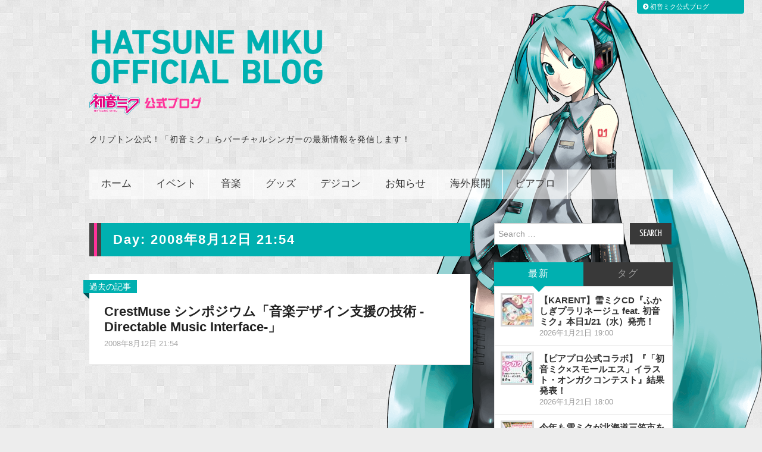

--- FILE ---
content_type: text/html; charset=UTF-8
request_url: https://blog.piapro.net/2008/08/12
body_size: 18316
content:
<!DOCTYPE html>
<html lang="ja"><head>
	<title>12 &#8211; 8月 &#8211; 2008 &#8211; 初音ミク公式ブログ</title>

	<meta charset="UTF-8">
	<meta name="viewport" content="width=device-width">
	<meta name="description" content="『初音ミク』たちバーチャル・シンガーの公式情報サイト。ライブ、イベント、グッズ等に関する最新情報を、クリプトン・フューチャー・メディアがお届けします！『鏡音リン』『鏡音レン』『巡音ルカ』『MEIKO』『KAITO』を含むピアプロキャラクターズの話題が満載です！" />
	<meta name="keywords" content="初音ミク,ピアプロ,KAITO,MEIKO,鏡音リン,鏡音レン,巡音ルカ" />

	<link rel="profile" href="https://gmpg.org/xfn/11">
	<link rel="pingback" href="https://blog.piapro.net/xmlrpc.php">
	<link rel="shortcut icon" href="https://blog.piapro.net/wp-content/themes/hiero/favicon.ico" />
	<link rel="apple-touch-icon" href="https://blog.piapro.net/wp-content/themes/hiero/apple-touch-icon.png" />
	<link rel="apple-touch-icon" sizes="57x57" href="https://blog.piapro.net/wp-content/themes/hiero/apple-touch-icon-57x57.png" />
	<link rel="apple-touch-icon" sizes="72x72" href="https://blog.piapro.net/wp-content/themes/hiero/apple-touch-icon-72x72.png" />
	<link rel="apple-touch-icon" sizes="76x76" href="https://blog.piapro.net/wp-content/themes/hiero/apple-touch-icon-76x76.png" />
	<link rel="apple-touch-icon" sizes="114x114" href="https://blog.piapro.net/wp-content/themes/hiero/apple-touch-icon-114x114.png" />
	<link rel="apple-touch-icon" sizes="120x120" href="https://blog.piapro.net/wp-content/themes/hiero/apple-touch-icon-120x120.png" />
	<link rel="apple-touch-icon" sizes="144x144" href="https://blog.piapro.net/wp-content/themes/hiero/apple-touch-icon-144x144.png" />
	<link rel="apple-touch-icon" sizes="152x152" href="https://blog.piapro.net/wp-content/themes/hiero/apple-touch-icon-152x152.png" />
	<link rel="apple-touch-icon" sizes="180x180" href="https://blog.piapro.net/wp-content/themes/hiero/apple-touch-icon-180x180.png" />
	
	<script src="https://ajax.googleapis.com/ajax/libs/jquery/1.9.1/jquery.min.js"></script>
	<!-- DrawerMenu Sidr -->
	<link rel="stylesheet" href="https://blog.piapro.net/wp-content/themes/hiero/css/jquery.sidr.dark.css"  media="all and (max-width: 768px)">
	<script src="https://blog.piapro.net/wp-content/themes/hiero/js/jquery.sidr.min.js"></script>
	
	<!-- fontAwesome -->
	<link href="//netdna.bootstrapcdn.com/font-awesome/4.1.0/css/font-awesome.min.css" rel="stylesheet">
	
	<!-- Back to top -->
	<script>
		$(document).ready(function() {
	var pagetop = $('.pagetop');
	$(window).scroll(function () {
		if ($(this).scrollTop() > 700) {
			pagetop.fadeIn();
		} else {
			pagetop.fadeOut();
		}
	});
	pagetop.click(function () {
		$('body, html').animate({ scrollTop: 0 }, 500);
		return false;
	});
});
	</script>

	<meta name='robots' content='max-image-preview:large' />
<link rel='dns-prefetch' href='//static.addtoany.com' />
<link rel='dns-prefetch' href='//fonts.googleapis.com' />
<link rel="alternate" type="application/rss+xml" title="初音ミク公式ブログ &raquo; フィード" href="https://blog.piapro.net/feed" />
<link rel="alternate" type="application/rss+xml" title="初音ミク公式ブログ &raquo; コメントフィード" href="https://blog.piapro.net/comments/feed" />
<style id='wp-img-auto-sizes-contain-inline-css' type='text/css'>
img:is([sizes=auto i],[sizes^="auto," i]){contain-intrinsic-size:3000px 1500px}
/*# sourceURL=wp-img-auto-sizes-contain-inline-css */
</style>
<style id='wp-emoji-styles-inline-css' type='text/css'>

	img.wp-smiley, img.emoji {
		display: inline !important;
		border: none !important;
		box-shadow: none !important;
		height: 1em !important;
		width: 1em !important;
		margin: 0 0.07em !important;
		vertical-align: -0.1em !important;
		background: none !important;
		padding: 0 !important;
	}
/*# sourceURL=wp-emoji-styles-inline-css */
</style>
<style id='wp-block-library-inline-css' type='text/css'>
:root{--wp-block-synced-color:#7a00df;--wp-block-synced-color--rgb:122,0,223;--wp-bound-block-color:var(--wp-block-synced-color);--wp-editor-canvas-background:#ddd;--wp-admin-theme-color:#007cba;--wp-admin-theme-color--rgb:0,124,186;--wp-admin-theme-color-darker-10:#006ba1;--wp-admin-theme-color-darker-10--rgb:0,107,160.5;--wp-admin-theme-color-darker-20:#005a87;--wp-admin-theme-color-darker-20--rgb:0,90,135;--wp-admin-border-width-focus:2px}@media (min-resolution:192dpi){:root{--wp-admin-border-width-focus:1.5px}}.wp-element-button{cursor:pointer}:root .has-very-light-gray-background-color{background-color:#eee}:root .has-very-dark-gray-background-color{background-color:#313131}:root .has-very-light-gray-color{color:#eee}:root .has-very-dark-gray-color{color:#313131}:root .has-vivid-green-cyan-to-vivid-cyan-blue-gradient-background{background:linear-gradient(135deg,#00d084,#0693e3)}:root .has-purple-crush-gradient-background{background:linear-gradient(135deg,#34e2e4,#4721fb 50%,#ab1dfe)}:root .has-hazy-dawn-gradient-background{background:linear-gradient(135deg,#faaca8,#dad0ec)}:root .has-subdued-olive-gradient-background{background:linear-gradient(135deg,#fafae1,#67a671)}:root .has-atomic-cream-gradient-background{background:linear-gradient(135deg,#fdd79a,#004a59)}:root .has-nightshade-gradient-background{background:linear-gradient(135deg,#330968,#31cdcf)}:root .has-midnight-gradient-background{background:linear-gradient(135deg,#020381,#2874fc)}:root{--wp--preset--font-size--normal:16px;--wp--preset--font-size--huge:42px}.has-regular-font-size{font-size:1em}.has-larger-font-size{font-size:2.625em}.has-normal-font-size{font-size:var(--wp--preset--font-size--normal)}.has-huge-font-size{font-size:var(--wp--preset--font-size--huge)}.has-text-align-center{text-align:center}.has-text-align-left{text-align:left}.has-text-align-right{text-align:right}.has-fit-text{white-space:nowrap!important}#end-resizable-editor-section{display:none}.aligncenter{clear:both}.items-justified-left{justify-content:flex-start}.items-justified-center{justify-content:center}.items-justified-right{justify-content:flex-end}.items-justified-space-between{justify-content:space-between}.screen-reader-text{border:0;clip-path:inset(50%);height:1px;margin:-1px;overflow:hidden;padding:0;position:absolute;width:1px;word-wrap:normal!important}.screen-reader-text:focus{background-color:#ddd;clip-path:none;color:#444;display:block;font-size:1em;height:auto;left:5px;line-height:normal;padding:15px 23px 14px;text-decoration:none;top:5px;width:auto;z-index:100000}html :where(.has-border-color){border-style:solid}html :where([style*=border-top-color]){border-top-style:solid}html :where([style*=border-right-color]){border-right-style:solid}html :where([style*=border-bottom-color]){border-bottom-style:solid}html :where([style*=border-left-color]){border-left-style:solid}html :where([style*=border-width]){border-style:solid}html :where([style*=border-top-width]){border-top-style:solid}html :where([style*=border-right-width]){border-right-style:solid}html :where([style*=border-bottom-width]){border-bottom-style:solid}html :where([style*=border-left-width]){border-left-style:solid}html :where(img[class*=wp-image-]){height:auto;max-width:100%}:where(figure){margin:0 0 1em}html :where(.is-position-sticky){--wp-admin--admin-bar--position-offset:var(--wp-admin--admin-bar--height,0px)}@media screen and (max-width:600px){html :where(.is-position-sticky){--wp-admin--admin-bar--position-offset:0px}}

/*# sourceURL=wp-block-library-inline-css */
</style><style id='global-styles-inline-css' type='text/css'>
:root{--wp--preset--aspect-ratio--square: 1;--wp--preset--aspect-ratio--4-3: 4/3;--wp--preset--aspect-ratio--3-4: 3/4;--wp--preset--aspect-ratio--3-2: 3/2;--wp--preset--aspect-ratio--2-3: 2/3;--wp--preset--aspect-ratio--16-9: 16/9;--wp--preset--aspect-ratio--9-16: 9/16;--wp--preset--color--black: #000000;--wp--preset--color--cyan-bluish-gray: #abb8c3;--wp--preset--color--white: #ffffff;--wp--preset--color--pale-pink: #f78da7;--wp--preset--color--vivid-red: #cf2e2e;--wp--preset--color--luminous-vivid-orange: #ff6900;--wp--preset--color--luminous-vivid-amber: #fcb900;--wp--preset--color--light-green-cyan: #7bdcb5;--wp--preset--color--vivid-green-cyan: #00d084;--wp--preset--color--pale-cyan-blue: #8ed1fc;--wp--preset--color--vivid-cyan-blue: #0693e3;--wp--preset--color--vivid-purple: #9b51e0;--wp--preset--gradient--vivid-cyan-blue-to-vivid-purple: linear-gradient(135deg,rgb(6,147,227) 0%,rgb(155,81,224) 100%);--wp--preset--gradient--light-green-cyan-to-vivid-green-cyan: linear-gradient(135deg,rgb(122,220,180) 0%,rgb(0,208,130) 100%);--wp--preset--gradient--luminous-vivid-amber-to-luminous-vivid-orange: linear-gradient(135deg,rgb(252,185,0) 0%,rgb(255,105,0) 100%);--wp--preset--gradient--luminous-vivid-orange-to-vivid-red: linear-gradient(135deg,rgb(255,105,0) 0%,rgb(207,46,46) 100%);--wp--preset--gradient--very-light-gray-to-cyan-bluish-gray: linear-gradient(135deg,rgb(238,238,238) 0%,rgb(169,184,195) 100%);--wp--preset--gradient--cool-to-warm-spectrum: linear-gradient(135deg,rgb(74,234,220) 0%,rgb(151,120,209) 20%,rgb(207,42,186) 40%,rgb(238,44,130) 60%,rgb(251,105,98) 80%,rgb(254,248,76) 100%);--wp--preset--gradient--blush-light-purple: linear-gradient(135deg,rgb(255,206,236) 0%,rgb(152,150,240) 100%);--wp--preset--gradient--blush-bordeaux: linear-gradient(135deg,rgb(254,205,165) 0%,rgb(254,45,45) 50%,rgb(107,0,62) 100%);--wp--preset--gradient--luminous-dusk: linear-gradient(135deg,rgb(255,203,112) 0%,rgb(199,81,192) 50%,rgb(65,88,208) 100%);--wp--preset--gradient--pale-ocean: linear-gradient(135deg,rgb(255,245,203) 0%,rgb(182,227,212) 50%,rgb(51,167,181) 100%);--wp--preset--gradient--electric-grass: linear-gradient(135deg,rgb(202,248,128) 0%,rgb(113,206,126) 100%);--wp--preset--gradient--midnight: linear-gradient(135deg,rgb(2,3,129) 0%,rgb(40,116,252) 100%);--wp--preset--font-size--small: 13px;--wp--preset--font-size--medium: 20px;--wp--preset--font-size--large: 36px;--wp--preset--font-size--x-large: 42px;--wp--preset--spacing--20: 0.44rem;--wp--preset--spacing--30: 0.67rem;--wp--preset--spacing--40: 1rem;--wp--preset--spacing--50: 1.5rem;--wp--preset--spacing--60: 2.25rem;--wp--preset--spacing--70: 3.38rem;--wp--preset--spacing--80: 5.06rem;--wp--preset--shadow--natural: 6px 6px 9px rgba(0, 0, 0, 0.2);--wp--preset--shadow--deep: 12px 12px 50px rgba(0, 0, 0, 0.4);--wp--preset--shadow--sharp: 6px 6px 0px rgba(0, 0, 0, 0.2);--wp--preset--shadow--outlined: 6px 6px 0px -3px rgb(255, 255, 255), 6px 6px rgb(0, 0, 0);--wp--preset--shadow--crisp: 6px 6px 0px rgb(0, 0, 0);}:where(.is-layout-flex){gap: 0.5em;}:where(.is-layout-grid){gap: 0.5em;}body .is-layout-flex{display: flex;}.is-layout-flex{flex-wrap: wrap;align-items: center;}.is-layout-flex > :is(*, div){margin: 0;}body .is-layout-grid{display: grid;}.is-layout-grid > :is(*, div){margin: 0;}:where(.wp-block-columns.is-layout-flex){gap: 2em;}:where(.wp-block-columns.is-layout-grid){gap: 2em;}:where(.wp-block-post-template.is-layout-flex){gap: 1.25em;}:where(.wp-block-post-template.is-layout-grid){gap: 1.25em;}.has-black-color{color: var(--wp--preset--color--black) !important;}.has-cyan-bluish-gray-color{color: var(--wp--preset--color--cyan-bluish-gray) !important;}.has-white-color{color: var(--wp--preset--color--white) !important;}.has-pale-pink-color{color: var(--wp--preset--color--pale-pink) !important;}.has-vivid-red-color{color: var(--wp--preset--color--vivid-red) !important;}.has-luminous-vivid-orange-color{color: var(--wp--preset--color--luminous-vivid-orange) !important;}.has-luminous-vivid-amber-color{color: var(--wp--preset--color--luminous-vivid-amber) !important;}.has-light-green-cyan-color{color: var(--wp--preset--color--light-green-cyan) !important;}.has-vivid-green-cyan-color{color: var(--wp--preset--color--vivid-green-cyan) !important;}.has-pale-cyan-blue-color{color: var(--wp--preset--color--pale-cyan-blue) !important;}.has-vivid-cyan-blue-color{color: var(--wp--preset--color--vivid-cyan-blue) !important;}.has-vivid-purple-color{color: var(--wp--preset--color--vivid-purple) !important;}.has-black-background-color{background-color: var(--wp--preset--color--black) !important;}.has-cyan-bluish-gray-background-color{background-color: var(--wp--preset--color--cyan-bluish-gray) !important;}.has-white-background-color{background-color: var(--wp--preset--color--white) !important;}.has-pale-pink-background-color{background-color: var(--wp--preset--color--pale-pink) !important;}.has-vivid-red-background-color{background-color: var(--wp--preset--color--vivid-red) !important;}.has-luminous-vivid-orange-background-color{background-color: var(--wp--preset--color--luminous-vivid-orange) !important;}.has-luminous-vivid-amber-background-color{background-color: var(--wp--preset--color--luminous-vivid-amber) !important;}.has-light-green-cyan-background-color{background-color: var(--wp--preset--color--light-green-cyan) !important;}.has-vivid-green-cyan-background-color{background-color: var(--wp--preset--color--vivid-green-cyan) !important;}.has-pale-cyan-blue-background-color{background-color: var(--wp--preset--color--pale-cyan-blue) !important;}.has-vivid-cyan-blue-background-color{background-color: var(--wp--preset--color--vivid-cyan-blue) !important;}.has-vivid-purple-background-color{background-color: var(--wp--preset--color--vivid-purple) !important;}.has-black-border-color{border-color: var(--wp--preset--color--black) !important;}.has-cyan-bluish-gray-border-color{border-color: var(--wp--preset--color--cyan-bluish-gray) !important;}.has-white-border-color{border-color: var(--wp--preset--color--white) !important;}.has-pale-pink-border-color{border-color: var(--wp--preset--color--pale-pink) !important;}.has-vivid-red-border-color{border-color: var(--wp--preset--color--vivid-red) !important;}.has-luminous-vivid-orange-border-color{border-color: var(--wp--preset--color--luminous-vivid-orange) !important;}.has-luminous-vivid-amber-border-color{border-color: var(--wp--preset--color--luminous-vivid-amber) !important;}.has-light-green-cyan-border-color{border-color: var(--wp--preset--color--light-green-cyan) !important;}.has-vivid-green-cyan-border-color{border-color: var(--wp--preset--color--vivid-green-cyan) !important;}.has-pale-cyan-blue-border-color{border-color: var(--wp--preset--color--pale-cyan-blue) !important;}.has-vivid-cyan-blue-border-color{border-color: var(--wp--preset--color--vivid-cyan-blue) !important;}.has-vivid-purple-border-color{border-color: var(--wp--preset--color--vivid-purple) !important;}.has-vivid-cyan-blue-to-vivid-purple-gradient-background{background: var(--wp--preset--gradient--vivid-cyan-blue-to-vivid-purple) !important;}.has-light-green-cyan-to-vivid-green-cyan-gradient-background{background: var(--wp--preset--gradient--light-green-cyan-to-vivid-green-cyan) !important;}.has-luminous-vivid-amber-to-luminous-vivid-orange-gradient-background{background: var(--wp--preset--gradient--luminous-vivid-amber-to-luminous-vivid-orange) !important;}.has-luminous-vivid-orange-to-vivid-red-gradient-background{background: var(--wp--preset--gradient--luminous-vivid-orange-to-vivid-red) !important;}.has-very-light-gray-to-cyan-bluish-gray-gradient-background{background: var(--wp--preset--gradient--very-light-gray-to-cyan-bluish-gray) !important;}.has-cool-to-warm-spectrum-gradient-background{background: var(--wp--preset--gradient--cool-to-warm-spectrum) !important;}.has-blush-light-purple-gradient-background{background: var(--wp--preset--gradient--blush-light-purple) !important;}.has-blush-bordeaux-gradient-background{background: var(--wp--preset--gradient--blush-bordeaux) !important;}.has-luminous-dusk-gradient-background{background: var(--wp--preset--gradient--luminous-dusk) !important;}.has-pale-ocean-gradient-background{background: var(--wp--preset--gradient--pale-ocean) !important;}.has-electric-grass-gradient-background{background: var(--wp--preset--gradient--electric-grass) !important;}.has-midnight-gradient-background{background: var(--wp--preset--gradient--midnight) !important;}.has-small-font-size{font-size: var(--wp--preset--font-size--small) !important;}.has-medium-font-size{font-size: var(--wp--preset--font-size--medium) !important;}.has-large-font-size{font-size: var(--wp--preset--font-size--large) !important;}.has-x-large-font-size{font-size: var(--wp--preset--font-size--x-large) !important;}
/*# sourceURL=global-styles-inline-css */
</style>

<style id='classic-theme-styles-inline-css' type='text/css'>
/*! This file is auto-generated */
.wp-block-button__link{color:#fff;background-color:#32373c;border-radius:9999px;box-shadow:none;text-decoration:none;padding:calc(.667em + 2px) calc(1.333em + 2px);font-size:1.125em}.wp-block-file__button{background:#32373c;color:#fff;text-decoration:none}
/*# sourceURL=/wp-includes/css/classic-themes.min.css */
</style>
<link rel='stylesheet' id='athemes-fonts-css' href='https://fonts.googleapis.com/css?family=Yanone+Kaffeesatz%3A200%2C300%2C400%2C700&#038;ver=6.9' type='text/css' media='all' />
<link rel='stylesheet' id='athemes-glyphs-css' href='https://blog.piapro.net/wp-content/themes/hiero/css/athemes-glyphs.css?ver=6.9' type='text/css' media='all' />
<link rel='stylesheet' id='bootstrap-css' href='https://blog.piapro.net/wp-content/themes/hiero/css/bootstrap.min.css?ver=6.9' type='text/css' media='all' />
<link rel='stylesheet' id='athemes-style-css' href='https://blog.piapro.net/wp-content/themes/hiero/style.css?ver=6.9' type='text/css' media='all' />
<link rel='stylesheet' id='taxopress-frontend-css-css' href='https://blog.piapro.net/wp-content/plugins/simple-tags/assets/frontend/css/frontend.css?ver=3.42.0' type='text/css' media='all' />
<link rel='stylesheet' id='addtoany-css' href='https://blog.piapro.net/wp-content/plugins/add-to-any/addtoany.min.css?ver=1.16' type='text/css' media='all' />
<script type="text/javascript" id="addtoany-core-js-before">
/* <![CDATA[ */
window.a2a_config=window.a2a_config||{};a2a_config.callbacks=[];a2a_config.overlays=[];a2a_config.templates={};a2a_localize = {
	Share: "共有",
	Save: "ブックマーク",
	Subscribe: "購読",
	Email: "メール",
	Bookmark: "ブックマーク",
	ShowAll: "すべて表示する",
	ShowLess: "小さく表示する",
	FindServices: "サービスを探す",
	FindAnyServiceToAddTo: "追加するサービスを今すぐ探す",
	PoweredBy: "Powered by",
	ShareViaEmail: "メールでシェアする",
	SubscribeViaEmail: "メールで購読する",
	BookmarkInYourBrowser: "ブラウザにブックマーク",
	BookmarkInstructions: "このページをブックマークするには、 Ctrl+D または \u2318+D を押下。",
	AddToYourFavorites: "お気に入りに追加",
	SendFromWebOrProgram: "任意のメールアドレスまたはメールプログラムから送信",
	EmailProgram: "メールプログラム",
	More: "詳細&#8230;",
	ThanksForSharing: "共有ありがとうございます !",
	ThanksForFollowing: "フォローありがとうございます !"
};


//# sourceURL=addtoany-core-js-before
/* ]]> */
</script>
<script type="text/javascript" defer src="https://static.addtoany.com/menu/page.js" id="addtoany-core-js"></script>
<script type="text/javascript" src="https://blog.piapro.net/wp-includes/js/jquery/jquery.min.js?ver=3.7.1" id="jquery-core-js"></script>
<script type="text/javascript" src="https://blog.piapro.net/wp-includes/js/jquery/jquery-migrate.min.js?ver=3.4.1" id="jquery-migrate-js"></script>
<script type="text/javascript" defer src="https://blog.piapro.net/wp-content/plugins/add-to-any/addtoany.min.js?ver=1.1" id="addtoany-jquery-js"></script>
<script type="text/javascript" src="https://blog.piapro.net/wp-content/themes/hiero/js/bootstrap.min.js?ver=6.9" id="bootstrap-js"></script>
<script type="text/javascript" src="https://blog.piapro.net/wp-content/themes/hiero/js/superfish.js?ver=6.9" id="superfish-js"></script>
<script type="text/javascript" src="https://blog.piapro.net/wp-content/themes/hiero/js/supersubs.js?ver=6.9" id="supersubs-js"></script>
<script type="text/javascript" src="https://blog.piapro.net/wp-content/themes/hiero/js/settings.js?ver=6.9" id="athemes-settings-js"></script>
<script type="text/javascript" src="https://blog.piapro.net/wp-content/plugins/simple-tags/assets/frontend/js/frontend.js?ver=3.42.0" id="taxopress-frontend-js-js"></script>
<link rel="https://api.w.org/" href="https://blog.piapro.net/wp-json/" /><link rel="EditURI" type="application/rsd+xml" title="RSD" href="https://blog.piapro.net/xmlrpc.php?rsd" />
<meta name="generator" content="WordPress 6.9" />
	<!-- Google Tag Manager -->
	<script>(function(w,d,s,l,i){w[l]=w[l]||[];w[l].push({'gtm.start': new Date().getTime(),event:'gtm.js'});var f=d.getElementsByTagName(s)[0], j=d.createElement(s),dl=l!='dataLayer'?'&l='+l:'';j.async=true;j.src='https://www.googletagmanager.com/gtm.js?id='+i+dl;f.parentNode.insertBefore(j,f);})(window,document,'script','dataLayer','GTM-N4KQGGQ');</script>
	<!-- End Google Tag Manager -->
</head>

<body class="archive date wp-theme-hiero group-blog">
	<!-- Google Tag Manager (noscript) -->
	<noscript><iframe src="https://www.googletagmanager.com/ns.html?id=GTM-N4KQGGQ" height="0" width="0" style="display:none;visibility:hidden"></iframe></noscript>
	<!-- End Google Tag Manager (noscript) -->
	<div id="whole">
	<header id="masthead" class="site-header" role="banner">
		<div class="clearfix container">
			<div class="site-branding">
								<div class="site-title">
					
					<a href="https://blog.piapro.net/" title="初音ミク公式ブログ" rel="home"><img src="/wp-content/uploads/2017/12/blog_title.png" class="site-title-img" alt="初音ミク公式ブログ">
						
						
						
						</a>
					
				</div>
				<div class="site-description">クリプトン公式！「初音ミク」らバーチャルシンガーの最新情報を発信します！</div>
			<!-- .site-branding --></div>

						
			<nav id="main-navigation" class="main-navigation" role="navigation">
				
				<div id="sidr">
				<div class="clearfix sf-menu"><ul id="menu-%e3%82%bd%e3%83%95%e3%83%88%e3%82%a6%e3%82%a7%e3%82%a2%e8%a3%bd%e5%93%81" class="menu"><li id="menu-item-2852" class="menu-item menu-item-type-custom menu-item-object-custom menu-item-2852"><a href="/">ホーム</a></li>
<li id="menu-item-2961" class="menu-item menu-item-type-taxonomy menu-item-object-category menu-item-has-children menu-item-2961"><a href="https://blog.piapro.net/category/event">イベント</a>
<ul class="sub-menu">
	<li id="menu-item-26703" class="menu-item menu-item-type-custom menu-item-object-custom menu-item-26703"><a href="/tag/miku16th">ミク16周年</a></li>
	<li id="menu-item-2963" class="menu-item menu-item-type-custom menu-item-object-custom menu-item-2963"><a href="/tag/event-magical-mirai">マジカルミライ</a></li>
	<li id="menu-item-2964" class="menu-item menu-item-type-custom menu-item-object-custom menu-item-2964"><a href="/tag/snow-miku">SNOW MIKU</a></li>
	<li id="menu-item-5220" class="menu-item menu-item-type-custom menu-item-object-custom menu-item-5220"><a href="/tag/event-other">イベント（その他）</a></li>
</ul>
</li>
<li id="menu-item-2932" class="menu-item menu-item-type-taxonomy menu-item-object-category menu-item-has-children menu-item-2932"><a href="https://blog.piapro.net/category/music">音楽</a>
<ul class="sub-menu">
	<li id="menu-item-2933" class="menu-item menu-item-type-custom menu-item-object-custom menu-item-2933"><a href="/tag/music-karent">KARENT/音楽配信</a></li>
	<li id="menu-item-71707" class="menu-item menu-item-type-custom menu-item-object-custom menu-item-71707"><a href="/tag/live">ライブ</a></li>
	<li id="menu-item-5221" class="menu-item menu-item-type-custom menu-item-object-custom menu-item-5221"><a href="/tag/cd-dvd">CD・DVD等</a></li>
	<li id="menu-item-2974" class="menu-item menu-item-type-custom menu-item-object-custom menu-item-2974"><a href="/tag/information-39ch">39ch</a></li>
	<li id="menu-item-5222" class="menu-item menu-item-type-custom menu-item-object-custom menu-item-5222"><a href="/tag/music-production">音楽制作</a></li>
	<li id="menu-item-5223" class="menu-item menu-item-type-custom menu-item-object-custom menu-item-5223"><a href="/tag/music-other">音楽（その他）</a></li>
</ul>
</li>
<li id="menu-item-2966" class="menu-item menu-item-type-taxonomy menu-item-object-category menu-item-has-children menu-item-2966"><a href="https://blog.piapro.net/category/goods">グッズ</a>
<ul class="sub-menu">
	<li id="menu-item-2967" class="menu-item menu-item-type-custom menu-item-object-custom menu-item-2967"><a href="/tag/goods-book">書籍</a></li>
	<li id="menu-item-2968" class="menu-item menu-item-type-custom menu-item-object-custom menu-item-2968"><a href="/tag/goods-figure">フィギュア</a></li>
	<li id="menu-item-5224" class="menu-item menu-item-type-custom menu-item-object-custom menu-item-5224"><a href="/tag/goods-prize">プライズ</a></li>
	<li id="menu-item-5225" class="menu-item menu-item-type-custom menu-item-object-custom menu-item-5225"><a href="/tag/goods-apparel">アパレル</a></li>
	<li id="menu-item-5226" class="menu-item menu-item-type-custom menu-item-object-custom menu-item-5226"><a href="/tag/goods-other">グッズ（その他）</a></li>
</ul>
</li>
<li id="menu-item-71703" class="menu-item menu-item-type-taxonomy menu-item-object-category menu-item-has-children menu-item-71703"><a href="https://blog.piapro.net/category/digital-contents">デジコン</a>
<ul class="sub-menu">
	<li id="menu-item-71704" class="menu-item menu-item-type-custom menu-item-object-custom menu-item-71704"><a href="/tag/games">ゲーム</a></li>
	<li id="menu-item-71705" class="menu-item menu-item-type-custom menu-item-object-custom menu-item-71705"><a href="/tag/project-sekai">プロジェクトセカイ</a></li>
	<li id="menu-item-71706" class="menu-item menu-item-type-custom menu-item-object-custom menu-item-71706"><a href="/tag/apps">スマホアプリ</a></li>
	<li id="menu-item-2973" class="menu-item menu-item-type-custom menu-item-object-custom menu-item-2973"><a href="/tag/information-mobile-digital">デジコン（その他）</a></li>
</ul>
</li>
<li id="menu-item-2972" class="menu-item menu-item-type-taxonomy menu-item-object-category menu-item-has-children menu-item-2972"><a href="https://blog.piapro.net/category/information">お知らせ</a>
<ul class="sub-menu">
	<li id="menu-item-9546" class="menu-item menu-item-type-custom menu-item-object-custom menu-item-9546"><a href="/tag/snow-miku-skytown">雪ミク スカイタウン</a></li>
	<li id="menu-item-5227" class="menu-item menu-item-type-custom menu-item-object-custom menu-item-5227"><a href="/tag/information-questionnaire">プレゼント・アンケート企画</a></li>
	<li id="menu-item-5228" class="menu-item menu-item-type-custom menu-item-object-custom menu-item-5228"><a href="/tag/information-cfm">自社サービス関連</a></li>
	<li id="menu-item-69937" class="menu-item menu-item-type-custom menu-item-object-custom menu-item-69937"><a href="/tag/mk15th-project">MK15th project</a></li>
	<li id="menu-item-69936" class="menu-item menu-item-type-custom menu-item-object-custom menu-item-69936"><a href="/tag/gsr">グッドスマイル レーシング</a></li>
</ul>
</li>
<li id="menu-item-5231" class="menu-item menu-item-type-custom menu-item-object-custom menu-item-has-children menu-item-5231"><a href="/tag/overseas">海外展開</a>
<ul class="sub-menu">
	<li id="menu-item-69930" class="menu-item menu-item-type-custom menu-item-object-custom menu-item-69930"><a href="/tag/mikuexpo">MIKU EXPO</a></li>
	<li id="menu-item-69931" class="menu-item menu-item-type-custom menu-item-object-custom menu-item-69931"><a href="/tag/miku-with-you">MIKU WITH YOU</a></li>
</ul>
</li>
<li id="menu-item-2971" class="menu-item menu-item-type-taxonomy menu-item-object-category menu-item-2971"><a href="https://blog.piapro.net/category/piapro-collaboration">ピアプロ</a></li>
</ul></div> 				</div>
<a id="simple-menu" href="#sidr"><span class="fa-stack fa-lg">
  <i class="fa fa-square fa-stack-2x"></i>
  <i class="fa fa-bars fa-stack-1x fa-inverse"></i></span> MENU</a>
 
<script>
$(document).ready(function() {
  $('#simple-menu').sidr({side:'right'} );
});

$(function() {
    var w = $(window).width();
    var x = 768;
    if (w <= x) {
      $(function(){
			$("#whole").click(function() {
			$.sidr('close', 'sidr');
		});
	}); 
    }else{
		}
});
</script>
	
	<!-- #main-navigation --></nav>
		</div>
	<!-- #masthead --></header>

	<div id="main" class="site-main">
		<div class="clearfix container">

	<section id="primary" class="content-area">
		<div id="content" class="site-content" role="main">

		
			<header class="page-header">
				<h1 class="page-title">
					Day: <span>2008年8月12日 21:54</span>				</h1>
							<!-- .page-header --></header>

						
				
<article id="post-131" class="clearfix post-131 post type-post status-publish format-standard hentry category-none">
	<div class="post-head">
		<!-- add_category -->
		<div class="post-ctgr">
									<span class="cat-links">
				<a href="https://blog.piapro.net/category/none" rel="category tag">過去の記事</a>			</span>
						
						</div>
		<!-- end_add_category -->
		
					</div>
	
	<div class="post-content">
	<header class="clearfix entry-header">
		
		<h2 class="entry-title"><a href="https://blog.piapro.net/2008/08/crestmuse-directable-music-int.html" rel="bookmark">CrestMuse シンポジウム「音楽デザイン支援の技術 -Directable Music Interface-」</a></h2>
		
				<div class="entry-meta">
			<span class="posted-on"><a href="https://blog.piapro.net/2008/08/crestmuse-directable-music-int.html" title="9:54 PM" rel="bookmark"><time class="entry-date published" datetime="2008-08-12T21:54:36+09:00">2008年8月12日 21:54 </time></a></span>			<!-- .entry-meta --></div>
				<!-- .entry-header --></header>
	
	</div>
	
	
<!-- #post-131--></article>
			
			
		
		<!-- #content --></div>
	<!-- #primary --></section>

<div id="widget-area-2" class="site-sidebar widget-area" role="complementary">
	<aside id="search-2" class="widget widget_search"><form role="search" method="get" class="search-form" action="https://blog.piapro.net/">
	<label>
		<span class="screen-reader-text">Search for:</span>
		<input type="search" class="search-field" placeholder="Search &hellip;" value="" name="s" title="Search for:">
	</label>
	<input type="submit" class="search-submit" value="Search">
</form>
</aside><aside id="athemes_tabs-2" class="widget widget_athemes_tabs">
		<ul id="widget-tab" class="clearfix widget-tab-nav">
			<li class="active"><a href="#widget-tab-latest">最新</a></li>
			<li><a href="#widget-tab-tags">タグ</a></li>
		</ul>
 
		<div class="widget-tab-content">

			<div class="tab-pane active" id="widget-tab-latest">
				<ul>
										<li class="clearfix">
												<div class="widget-entry-thumbnail">
							<a href="https://blog.piapro.net/2026/01/q2101211.html" title="【KARENT】雪ミクCD『ふかしぎプラリネージュ feat. 初音ミク』本日1/21（水）発売！"><img width="50" height="50" src="https://blog.piapro.net/wp-content/uploads/2026/01/q2101211-50x50.jpg" class="attachment-thumb-small size-thumb-small wp-post-image" alt="" title="【KARENT】雪ミクCD『ふかしぎプラリネージュ feat. 初音ミク』本日1/21（水）発売！" decoding="async" loading="lazy" srcset="https://blog.piapro.net/wp-content/uploads/2026/01/q2101211-50x50.jpg 50w, https://blog.piapro.net/wp-content/uploads/2026/01/q2101211-150x150.jpg 150w" sizes="auto, (max-width: 50px) 100vw, 50px" /></a>
						</div>
						<div class="widget-entry-summary">
							<h4><a href="https://blog.piapro.net/2026/01/q2101211.html" title="【KARENT】雪ミクCD『ふかしぎプラリネージュ feat. 初音ミク』本日1/21（水）発売！" rel="bookmark">【KARENT】雪ミクCD『ふかしぎプラリネージュ feat. 初音ミク』本日1/21（水）発売！</a></h4>
							<span>2026年1月21日 19:00</span>
						</div>							
											</li>
										<li class="clearfix">
												<div class="widget-entry-thumbnail">
							<a href="https://blog.piapro.net/2026/01/f2601221-1.html" title="【ピアプロ公式コラボ】『「初音ミク×スモールエス」イラスト・オンガクコンテスト』結果発表！"><img width="50" height="50" src="https://blog.piapro.net/wp-content/uploads/2026/01/f2601221-1-50x50.jpg" class="attachment-thumb-small size-thumb-small wp-post-image" alt="" title="【ピアプロ公式コラボ】『「初音ミク×スモールエス」イラスト・オンガクコンテスト』結果発表！" decoding="async" loading="lazy" srcset="https://blog.piapro.net/wp-content/uploads/2026/01/f2601221-1-50x50.jpg 50w, https://blog.piapro.net/wp-content/uploads/2026/01/f2601221-1-150x150.jpg 150w" sizes="auto, (max-width: 50px) 100vw, 50px" /></a>
						</div>
						<div class="widget-entry-summary">
							<h4><a href="https://blog.piapro.net/2026/01/f2601221-1.html" title="【ピアプロ公式コラボ】『「初音ミク×スモールエス」イラスト・オンガクコンテスト』結果発表！" rel="bookmark">【ピアプロ公式コラボ】『「初音ミク×スモールエス」イラスト・オンガクコンテスト』結果発表！</a></h4>
							<span>2026年1月21日 18:00</span>
						</div>							
											</li>
										<li class="clearfix">
												<div class="widget-entry-thumbnail">
							<a href="https://blog.piapro.net/2026/01/mm26012102.html" title="今年も雪ミクが北海道三笠市を応援！「三笠市×雪ミク まちめぐりキャンペーン2026」"><img width="50" height="50" src="https://blog.piapro.net/wp-content/uploads/2026/01/mm26012102_01-50x50.jpg" class="attachment-thumb-small size-thumb-small wp-post-image" alt="" title="今年も雪ミクが北海道三笠市を応援！「三笠市×雪ミク まちめぐりキャンペーン2026」" decoding="async" loading="lazy" srcset="https://blog.piapro.net/wp-content/uploads/2026/01/mm26012102_01-50x50.jpg 50w, https://blog.piapro.net/wp-content/uploads/2026/01/mm26012102_01-150x150.jpg 150w" sizes="auto, (max-width: 50px) 100vw, 50px" /></a>
						</div>
						<div class="widget-entry-summary">
							<h4><a href="https://blog.piapro.net/2026/01/mm26012102.html" title="今年も雪ミクが北海道三笠市を応援！「三笠市×雪ミク まちめぐりキャンペーン2026」" rel="bookmark">今年も雪ミクが北海道三笠市を応援！「三笠市×雪ミク まちめぐりキャンペーン2026」</a></h4>
							<span>2026年1月21日 17:00</span>
						</div>							
											</li>
										<li class="clearfix">
												<div class="widget-entry-thumbnail">
							<a href="https://blog.piapro.net/2026/01/im26012101.html" title="「初音ミク LAWSON 50th Anniversary Special LIVE」アーカイブ配信中！開催記念グッズも続々発表♪"><img width="50" height="50" src="https://blog.piapro.net/wp-content/uploads/2025/09/bad7aba01c2736c3b0e3af3f512b78a4-50x50.jpg" class="attachment-thumb-small size-thumb-small wp-post-image" alt="" title="「初音ミク LAWSON 50th Anniversary Special LIVE」アーカイブ配信中！開催記念グッズも続々発表♪" decoding="async" loading="lazy" srcset="https://blog.piapro.net/wp-content/uploads/2025/09/bad7aba01c2736c3b0e3af3f512b78a4-50x50.jpg 50w, https://blog.piapro.net/wp-content/uploads/2025/09/bad7aba01c2736c3b0e3af3f512b78a4-150x150.jpg 150w" sizes="auto, (max-width: 50px) 100vw, 50px" /></a>
						</div>
						<div class="widget-entry-summary">
							<h4><a href="https://blog.piapro.net/2026/01/im26012101.html" title="「初音ミク LAWSON 50th Anniversary Special LIVE」アーカイブ配信中！開催記念グッズも続々発表♪" rel="bookmark">「初音ミク LAWSON 50th Anniversary Special LIVE」アーカイブ配信中！開催記念グッズも続々発表♪</a></h4>
							<span>2026年1月21日 15:00</span>
						</div>							
											</li>
										<li class="clearfix">
												<div class="widget-entry-thumbnail">
							<a href="https://blog.piapro.net/2026/01/mon260120.html" title="『「雪ミク時報」のセリフ大募集！』を実施！あなたが考えたセリフを「雪ミク」が喋ります！"><img width="50" height="50" src="https://blog.piapro.net/wp-content/uploads/2026/01/mon260120-1-50x50.jpg" class="attachment-thumb-small size-thumb-small wp-post-image" alt="" title="『「雪ミク時報」のセリフ大募集！』を実施！あなたが考えたセリフを「雪ミク」が喋ります！" decoding="async" loading="lazy" srcset="https://blog.piapro.net/wp-content/uploads/2026/01/mon260120-1-50x50.jpg 50w, https://blog.piapro.net/wp-content/uploads/2026/01/mon260120-1-150x150.jpg 150w" sizes="auto, (max-width: 50px) 100vw, 50px" /></a>
						</div>
						<div class="widget-entry-summary">
							<h4><a href="https://blog.piapro.net/2026/01/mon260120.html" title="『「雪ミク時報」のセリフ大募集！』を実施！あなたが考えたセリフを「雪ミク」が喋ります！" rel="bookmark">『「雪ミク時報」のセリフ大募集！』を実施！あなたが考えたセリフを「雪ミク」が喋ります！</a></h4>
							<span>2026年1月20日 17:00</span>
						</div>							
											</li>
										<li class="clearfix">
												<div class="widget-entry-thumbnail">
							<a href="https://blog.piapro.net/2026/01/f2601161-1.html" title="【ピアプロ公式コラボ】『SNOW MIKU 2026×ピアプロ 新作スイーツ・イラストコンテスト！』結果発表！"><img width="50" height="50" src="https://blog.piapro.net/wp-content/uploads/2026/01/f2501161-100-50x50.jpg" class="attachment-thumb-small size-thumb-small wp-post-image" alt="" title="【ピアプロ公式コラボ】『SNOW MIKU 2026×ピアプロ 新作スイーツ・イラストコンテスト！』結果発表！" decoding="async" loading="lazy" srcset="https://blog.piapro.net/wp-content/uploads/2026/01/f2501161-100-50x50.jpg 50w, https://blog.piapro.net/wp-content/uploads/2026/01/f2501161-100-150x150.jpg 150w" sizes="auto, (max-width: 50px) 100vw, 50px" /></a>
						</div>
						<div class="widget-entry-summary">
							<h4><a href="https://blog.piapro.net/2026/01/f2601161-1.html" title="【ピアプロ公式コラボ】『SNOW MIKU 2026×ピアプロ 新作スイーツ・イラストコンテスト！』結果発表！" rel="bookmark">【ピアプロ公式コラボ】『SNOW MIKU 2026×ピアプロ 新作スイーツ・イラストコンテスト！』結果発表！</a></h4>
							<span>2026年1月16日 15:00</span>
						</div>							
											</li>
										<li class="clearfix">
												<div class="widget-entry-thumbnail">
							<a href="https://blog.piapro.net/2026/01/hm2601091.html" title="クッピーラムネと初音ミクのコラボシリーズ！ミクッピーラムネのChibiぬいおすわりマスコットが新登場！"><img width="50" height="50" src="https://blog.piapro.net/wp-content/uploads/2026/01/hm2601091_eye-50x50.jpg" class="attachment-thumb-small size-thumb-small wp-post-image" alt="" title="クッピーラムネと初音ミクのコラボシリーズ！ミクッピーラムネのChibiぬいおすわりマスコットが新登場！" decoding="async" loading="lazy" srcset="https://blog.piapro.net/wp-content/uploads/2026/01/hm2601091_eye-50x50.jpg 50w, https://blog.piapro.net/wp-content/uploads/2026/01/hm2601091_eye-150x150.jpg 150w" sizes="auto, (max-width: 50px) 100vw, 50px" /></a>
						</div>
						<div class="widget-entry-summary">
							<h4><a href="https://blog.piapro.net/2026/01/hm2601091.html" title="クッピーラムネと初音ミクのコラボシリーズ！ミクッピーラムネのChibiぬいおすわりマスコットが新登場！" rel="bookmark">クッピーラムネと初音ミクのコラボシリーズ！ミクッピーラムネのChibiぬいおすわりマスコットが新登場！</a></h4>
							<span>2026年1月16日 10:00</span>
						</div>							
											</li>
										<li class="clearfix">
												<div class="widget-entry-thumbnail">
							<a href="https://blog.piapro.net/2026/01/mb2601051.html" title="「三世代アイドル衣装」をテーマにミク・リン・ルカ・MEIKOの描き起こしイラストグッズが新登場！"><img width="50" height="50" src="https://blog.piapro.net/wp-content/uploads/2027/01/mb2601081_eye-50x50.jpg" class="attachment-thumb-small size-thumb-small wp-post-image" alt="" title="「三世代アイドル衣装」をテーマにミク・リン・ルカ・MEIKOの描き起こしイラストグッズが新登場！" decoding="async" loading="lazy" srcset="https://blog.piapro.net/wp-content/uploads/2027/01/mb2601081_eye-50x50.jpg 50w, https://blog.piapro.net/wp-content/uploads/2027/01/mb2601081_eye-150x150.jpg 150w" sizes="auto, (max-width: 50px) 100vw, 50px" /></a>
						</div>
						<div class="widget-entry-summary">
							<h4><a href="https://blog.piapro.net/2026/01/mb2601051.html" title="「三世代アイドル衣装」をテーマにミク・リン・ルカ・MEIKOの描き起こしイラストグッズが新登場！" rel="bookmark">「三世代アイドル衣装」をテーマにミク・リン・ルカ・MEIKOの描き起こしイラストグッズが新登場！</a></h4>
							<span>2026年1月15日 15:00</span>
						</div>							
											</li>
										<li class="clearfix">
												<div class="widget-entry-thumbnail">
							<a href="https://blog.piapro.net/2026/01/wk2601151.html" title="「ジャパンモビリティショー札幌2026」まもなく開催！1月23日(金)~1月25日(日)の3日間！"><img width="50" height="50" src="https://blog.piapro.net/wp-content/uploads/2026/01/wk2601151-50x50.jpg" class="attachment-thumb-small size-thumb-small wp-post-image" alt="" title="「ジャパンモビリティショー札幌2026」まもなく開催！1月23日(金)~1月25日(日)の3日間！" decoding="async" loading="lazy" srcset="https://blog.piapro.net/wp-content/uploads/2026/01/wk2601151-50x50.jpg 50w, https://blog.piapro.net/wp-content/uploads/2026/01/wk2601151-150x150.jpg 150w" sizes="auto, (max-width: 50px) 100vw, 50px" /></a>
						</div>
						<div class="widget-entry-summary">
							<h4><a href="https://blog.piapro.net/2026/01/wk2601151.html" title="「ジャパンモビリティショー札幌2026」まもなく開催！1月23日(金)~1月25日(日)の3日間！" rel="bookmark">「ジャパンモビリティショー札幌2026」まもなく開催！1月23日(金)~1月25日(日)の3日間！</a></h4>
							<span>2026年1月15日 12:00</span>
						</div>							
											</li>
										<li class="clearfix">
												<div class="widget-entry-thumbnail">
							<a href="https://blog.piapro.net/2026/01/wk2601141.html" title="初音ミク × FAVMENT コラボコレクション登場！1月23日(金)より販売開始！"><img width="50" height="50" src="https://blog.piapro.net/wp-content/uploads/2026/01/wk2601141-50x50.png" class="attachment-thumb-small size-thumb-small wp-post-image" alt="" title="初音ミク × FAVMENT コラボコレクション登場！1月23日(金)より販売開始！" decoding="async" loading="lazy" srcset="https://blog.piapro.net/wp-content/uploads/2026/01/wk2601141-50x50.png 50w, https://blog.piapro.net/wp-content/uploads/2026/01/wk2601141-150x150.png 150w" sizes="auto, (max-width: 50px) 100vw, 50px" /></a>
						</div>
						<div class="widget-entry-summary">
							<h4><a href="https://blog.piapro.net/2026/01/wk2601141.html" title="初音ミク × FAVMENT コラボコレクション登場！1月23日(金)より販売開始！" rel="bookmark">初音ミク × FAVMENT コラボコレクション登場！1月23日(金)より販売開始！</a></h4>
							<span>2026年1月14日 18:00</span>
						</div>							
											</li>
									</ul>
			<!-- #widget-tab-latest --></div>

			<div class="tab-pane" id="widget-tab-tags">
				<a href="https://blog.piapro.net/tag/goods-other" class="tag-cloud-link tag-link-34 tag-link-position-1" style="font-size: 1.6em;" aria-label="グッズ（その他） (1,107個の項目)">グッズ（その他）</a>
<a href="https://blog.piapro.net/tag/music-karent" class="tag-cloud-link tag-link-16 tag-link-position-2" style="font-size: 1.5626794258373em;" aria-label="KARENT/音楽配信 (816個の項目)">KARENT/音楽配信</a>
<a href="https://blog.piapro.net/tag/piapro-official-collabo" class="tag-cloud-link tag-link-68 tag-link-position-3" style="font-size: 1.5569377990431em;" aria-label="ピアプロ公式コラボ (780個の項目)">ピアプロ公式コラボ</a>
<a href="https://blog.piapro.net/tag/contest" class="tag-cloud-link tag-link-129 tag-link-position-4" style="font-size: 1.5569377990431em;" aria-label="コンテスト (779個の項目)">コンテスト</a>
<a href="https://blog.piapro.net/tag/event-other" class="tag-cloud-link tag-link-30 tag-link-position-5" style="font-size: 1.5540669856459em;" aria-label="イベント（その他） (751個の項目)">イベント（その他）</a>
<a href="https://blog.piapro.net/tag/snow-miku" class="tag-cloud-link tag-link-21 tag-link-position-6" style="font-size: 1.5483253588517em;" aria-label="SNOW MIKU (727個の項目)">SNOW MIKU</a>
<a href="https://blog.piapro.net/tag/information-mobile-digital" class="tag-cloud-link tag-link-47 tag-link-position-7" style="font-size: 1.5311004784689em;" aria-label="モバイル・デジタルコンテンツ (636個の項目)">モバイル・デジタルコンテンツ</a>
<a href="https://blog.piapro.net/tag/event-magical-mirai" class="tag-cloud-link tag-link-29 tag-link-position-8" style="font-size: 1.4937799043062em;" aria-label="マジカルミライ (470個の項目)">マジカルミライ</a>
<a href="https://blog.piapro.net/tag/live" class="tag-cloud-link tag-link-103 tag-link-position-9" style="font-size: 1.4937799043062em;" aria-label="ライブ (468個の項目)">ライブ</a>
<a href="https://blog.piapro.net/tag/information-mobile-bolg" class="tag-cloud-link tag-link-51 tag-link-position-10" style="font-size: 1.4794258373206em;" aria-label="モバイルコンテンツブログから転載 (416個の項目)">モバイルコンテンツブログから転載</a>
<a href="https://blog.piapro.net/tag/goods-figure" class="tag-cloud-link tag-link-32 tag-link-position-11" style="font-size: 1.4650717703349em;" aria-label="フィギュア (374個の項目)">フィギュア</a>
<a href="https://blog.piapro.net/tag/mikuexpo" class="tag-cloud-link tag-link-28 tag-link-position-12" style="font-size: 1.4047846889952em;" aria-label="MIKU EXPO (229個の項目)">MIKU EXPO</a>
<a href="https://blog.piapro.net/tag/snow-miku-skytown" class="tag-cloud-link tag-link-71 tag-link-position-13" style="font-size: 1.3933014354067em;" aria-label="雪ミク スカイタウン (206個の項目)">雪ミク スカイタウン</a>
<a href="https://blog.piapro.net/tag/games" class="tag-cloud-link tag-link-58 tag-link-position-14" style="font-size: 1.3904306220096em;" aria-label="ゲーム (203個の項目)">ゲーム</a>
<a href="https://blog.piapro.net/tag/cd-dvd" class="tag-cloud-link tag-link-61 tag-link-position-15" style="font-size: 1.3846889952153em;" aria-label="CD・DVD等 (192個の項目)">CD・DVD等</a>
<a href="https://blog.piapro.net/tag/information-questionnaire" class="tag-cloud-link tag-link-56 tag-link-position-16" style="font-size: 1.3818181818182em;" aria-label="プレゼント・アンケート企画 (188個の項目)">プレゼント・アンケート企画</a>
<a href="https://blog.piapro.net/tag/music-other" class="tag-cloud-link tag-link-65 tag-link-position-17" style="font-size: 1.3789473684211em;" aria-label="音楽（その他） (185個の項目)">音楽（その他）</a>
<a href="https://blog.piapro.net/tag/overseas" class="tag-cloud-link tag-link-19 tag-link-position-18" style="font-size: 1.3760765550239em;" aria-label="海外展開 (179個の項目)">海外展開</a>
<a href="https://blog.piapro.net/tag/information-cfm" class="tag-cloud-link tag-link-62 tag-link-position-19" style="font-size: 1.3588516746411em;" aria-label="自社サービス関連 (159個の項目)">自社サービス関連</a>
<a href="https://blog.piapro.net/tag/information-39ch" class="tag-cloud-link tag-link-37 tag-link-position-20" style="font-size: 1.3588516746411em;" aria-label="39ch (157個の項目)">39ch</a>
<a href="https://blog.piapro.net/tag/goods-apparel" class="tag-cloud-link tag-link-57 tag-link-position-21" style="font-size: 1.3531100478469em;" aria-label="アパレル (152個の項目)">アパレル</a>
<a href="https://blog.piapro.net/tag/goods-book" class="tag-cloud-link tag-link-31 tag-link-position-22" style="font-size: 1.3502392344498em;" aria-label="書籍 (147個の項目)">書籍</a>
<a href="https://blog.piapro.net/tag/music-production" class="tag-cloud-link tag-link-64 tag-link-position-23" style="font-size: 1.3416267942584em;" aria-label="音楽制作 (137個の項目)">音楽制作</a>
<a href="https://blog.piapro.net/tag/shop-cafe" class="tag-cloud-link tag-link-128 tag-link-position-24" style="font-size: 1.3272727272727em;" aria-label="ショップ・カフェ (123個の項目)">ショップ・カフェ</a>
<a href="https://blog.piapro.net/tag/project-sekai" class="tag-cloud-link tag-link-122 tag-link-position-25" style="font-size: 1.31004784689em;" aria-label="プロジェクトセカイ (107個の項目)">プロジェクトセカイ</a>
<a href="https://blog.piapro.net/tag/gsr" class="tag-cloud-link tag-link-83 tag-link-position-26" style="font-size: 1.31004784689em;" aria-label="グッドスマイル レーシング (107個の項目)">グッドスマイル レーシング</a>
<a href="https://blog.piapro.net/tag/goods-event" class="tag-cloud-link tag-link-127 tag-link-position-27" style="font-size: 1.2985645933014em;" aria-label="イベントグッズ (97個の項目)">イベントグッズ</a>
<a href="https://blog.piapro.net/tag/goods-prize" class="tag-cloud-link tag-link-54 tag-link-position-28" style="font-size: 1.2956937799043em;" aria-label="プライズ (95個の項目)">プライズ</a>
<a href="https://blog.piapro.net/tag/miku10th" class="tag-cloud-link tag-link-78 tag-link-position-29" style="font-size: 1.2956937799043em;" aria-label="10周年 (95個の項目)">10周年</a>
<a href="https://blog.piapro.net/tag/nuigurumi" class="tag-cloud-link tag-link-99 tag-link-position-30" style="font-size: 1.2784688995215em;" aria-label="ぬいぐるみ (83個の項目)">ぬいぐるみ</a>
<a href="https://blog.piapro.net/tag/digital-stars" class="tag-cloud-link tag-link-104 tag-link-position-31" style="font-size: 1.2698564593301em;" aria-label="Digital Stars (77個の項目)">Digital Stars</a>
<a href="https://blog.piapro.net/tag/chokaigi" class="tag-cloud-link tag-link-117 tag-link-position-32" style="font-size: 1.2612440191388em;" aria-label="ニコニコ超会議 (71個の項目)">ニコニコ超会議</a>
<a href="https://blog.piapro.net/tag/miku16th" class="tag-cloud-link tag-link-119 tag-link-position-33" style="font-size: 1.2497607655502em;" aria-label="miku16th (65個の項目)">miku16th</a>
<a href="https://blog.piapro.net/tag/rabbit-yukine" class="tag-cloud-link tag-link-97 tag-link-position-34" style="font-size: 1.2181818181818em;" aria-label="ラビット・ユキネ (50個の項目)">ラビット・ユキネ</a>
<a href="https://blog.piapro.net/tag/miku-symphony" class="tag-cloud-link tag-link-108 tag-link-position-35" style="font-size: 1.2066985645933em;" aria-label="初音ミクシンフォニー (46個の項目)">初音ミクシンフォニー</a>
<a href="https://blog.piapro.net/tag/goods-kuji" class="tag-cloud-link tag-link-126 tag-link-position-36" style="font-size: 1.1980861244019em;" aria-label="くじ (43個の項目)">くじ</a>
<a href="https://blog.piapro.net/tag/sakura-miku" class="tag-cloud-link tag-link-102 tag-link-position-37" style="font-size: 1.1923444976077em;" aria-label="桜ミク (41個の項目)">桜ミク</a>
<a href="https://blog.piapro.net/tag/kodo" class="tag-cloud-link tag-link-94 tag-link-position-38" style="font-size: 1.1435406698565em;" aria-label="鼓童 (27個の項目)">鼓童</a>
<a href="https://blog.piapro.net/tag/apps" class="tag-cloud-link tag-link-123 tag-link-position-39" style="font-size: 1.1435406698565em;" aria-label="スマホアプリ (27個の項目)">スマホアプリ</a>
<a href="https://blog.piapro.net/tag/chokabuki" class="tag-cloud-link tag-link-92 tag-link-position-40" style="font-size: 1.1435406698565em;" aria-label="超歌舞伎 (27個の項目)">超歌舞伎</a>
<a href="https://blog.piapro.net/tag/rinlen-14th" class="tag-cloud-link tag-link-114 tag-link-position-41" style="font-size: 1.1177033492823em;" aria-label="鏡音リン・レン14周年 (22個の項目)">鏡音リン・レン14周年</a>
<a href="https://blog.piapro.net/tag/luka-10th" class="tag-cloud-link tag-link-100 tag-link-position-42" style="font-size: 1.111961722488em;" aria-label="巡音ルカ10周年 (21個の項目)">巡音ルカ10周年</a>
<a href="https://blog.piapro.net/tag/rinlen-10th" class="tag-cloud-link tag-link-89 tag-link-position-43" style="font-size: 1.111961722488em;" aria-label="リンレン10周年 (21個の項目)">リンレン10周年</a>
<a href="https://blog.piapro.net/tag/miku-break" class="tag-cloud-link tag-link-116 tag-link-position-44" style="font-size: 1.088995215311em;" aria-label="MIKU BREAK (17個の項目)">MIKU BREAK</a>
<a href="https://blog.piapro.net/tag/mikunikuma" class="tag-cloud-link tag-link-105 tag-link-position-45" style="font-size: 1.066028708134em;" aria-label="みくにくま (14個の項目)">みくにくま</a>
<a href="https://blog.piapro.net/tag/miku-with-you" class="tag-cloud-link tag-link-110 tag-link-position-46" style="font-size: 1.066028708134em;" aria-label="MIKU WITH YOU (14個の項目)">MIKU WITH YOU</a>
<a href="https://blog.piapro.net/tag/goods-doll" class="tag-cloud-link tag-link-106 tag-link-position-47" style="font-size: 1.066028708134em;" aria-label="ドール (14個の項目)">ドール</a>
<a href="https://blog.piapro.net/tag/domingo" class="tag-cloud-link tag-link-111 tag-link-position-48" style="font-size: 1.0258373205742em;" aria-label="Domingo (10個の項目)">Domingo</a>
<a href="https://blog.piapro.net/tag/mk15th-project" class="tag-cloud-link tag-link-120 tag-link-position-49" style="font-size: 1.0258373205742em;" aria-label="MK15th_project (10個の項目)">MK15th_project</a>
<a href="https://blog.piapro.net/tag/stamp" class="tag-cloud-link tag-link-125 tag-link-position-50" style="font-size: 1em;" aria-label="スタンプ (8個の項目)">スタンプ</a>			<!-- #widget-tab-tags --></div>
		</div>

	</aside><aside id="text-10" class="widget widget_text"><h3 class="widget-title"><span>初音ミク関連リンク</span></h3>			<div class="textwidget"><style>
.sns-list li { display: block; border-bottom:0;  }
.sns-list li a { display: block; padding: 5px 0; text-align: center; color: #fff; white-space: nowrap; }
.sns-list li a:hover { text-decoration:none; color:inherit; }
li.sns-yt a { background:#fff; color:#BF0000; border:1px solid #ddd; }
li.sns-gp a { background:#dfdfdf; }
li.sns-fb a { background:#1F69B5; }
li.sns-tw a { background:#4ec6ff; }
li.sns-nv { background:#fff; }
li.sns-nv a {  color:#333; padding: 0;  }
li.sns-nv .nv_banner { width: 100%; }
li.sns-nv .sns_nv_badge { margin-top: 10px; text-align: center; }
li.sns-nv .sns_nv_badge a { display: inline; }
li.sns-nv .sns_nv_badge img { display: inline-block; margin: 0 5px; width: 44%; height: auto; }
li.sns-nc a { background:#fff; color:#333; border:1px solid #ddd; }
li.sns-in a { background: -moz-linear-gradient(90deg, #7339B6, #D25952, #D25952, #F2D373); background: -webkit-linear-gradient(90deg, #7339B6, #D25952, #D25952, #F2D373); background: linear-gradient(90deg, #7339B6, #D25952, #D25952, #F2D373); }
li.sns-tik a { background:#000; color:#fff; }
li.sns-tik img { height: 16px; width: auto; }
li.sns-li a { background:#4BD611; }
@media screen and (min-width: 769px) {
.line-sm { display:none !important; }
.line-pc{ text-align:center; color:#fff; background:#4BD611; padding:15px 50px 15px; } 
 }
@media screen and (max-width: 768px) {  
.line-sm { display:block; }
.line-pc { display:none; }
}
</style>

<ul class="sns-list">
   <li class="sns-tw"><a href="https://twitter.com/cfm_miku" target="_blank"><i class="fa fa-twitter"></i> @cfm_miku</a></li>
   <li class="sns-fb"><a href="https://www.facebook.com/cfm.miku" target="_blank"><i class="fa fa-facebook-square"></i> facebook</a></li>
   <li class="sns-yt" class="sns-yt"><a href="https://www.youtube.com/user/HatsuneMiku" target="_blank"><i class="fa fa-youtube-play"></i> YouTube</a></li>
   <li class="sns-nc"><a href="https://ch.nicovideo.jp/crypton" target="_blank"><img src="/wp-content/uploads/2015/10/icon-nico.png" alt="" style="vertical-align:top;">  ニコニコチャンネル</a></li>
   <li class="sns-in"><a href="https://www.instagram.com/cfm_miku_official/" target="_blank"><i class="fa fa-instagram"></i> cfm_miku_official</a></li> 
   <li class="sns-tik"><a href="https://www.tiktok.com/@hatsunemiku0831" target="_blank"><img src="/wp-content/uploads/2019/10/icon_tiktok.png" alt="" style="vertical-align:middle;"> @hatsunemiku0831</a></li> 
   <li class="sns-li">
		<div class="line-pc">
			<p><i class="fa fa-comment"></i> LINE 友達登録</p>
			<img src="/wp-content/uploads/2015/10/qr_line_miku.png" alt="">
			<p>ID：@hatsunemiku</p>
		</div>
		<a href="https://lin.ee/V3KA4lD" class="line-sm"><i class="fa fa-comment"></i> LINE</a>
	</li>
	<li class="sns-nv">
	<a href="https://mikunavi.com/" target="_blank"><i class="fa fa-mobile"></i> 初音ミク公式ナビ「ミクナビ」</a>
	<a href="https://mikunavi.com/" target="_blank">			<img src="/wp-content/uploads/2021/06/mikunavi_banner.png" class="nv_banner" alt="
"></a>
	<div class="sns_nv_badge">
		<a href="https://itunes.apple.com/jp/app/id1464636758?mt=8" target="_blank"><img src="/wp-content/uploads/2021/06/app_badge.png" alt="app storeで『ミクナビ』をインストール
"></a><a href="https://play.google.com/store/apps/details?id=jp.co.crypton.mikunavi" target="_blank"><img src="/wp-content/uploads/2021/06/google_badge.png" alt="google play storeで『ミクナビ』をインストール
"></a>
	</div>
	</li>
</ul></div>
		</aside><aside id="categories-2" class="widget widget_categories"><h3 class="widget-title"><span>カテゴリー</span></h3>
			<ul>
					<li class="cat-item cat-item-9"><a href="https://blog.piapro.net/category/event">イベント</a>
</li>
	<li class="cat-item cat-item-36"><a href="https://blog.piapro.net/category/information">お知らせ</a>
</li>
	<li class="cat-item cat-item-15"><a href="https://blog.piapro.net/category/goods">グッズ</a>
</li>
	<li class="cat-item cat-item-121"><a href="https://blog.piapro.net/category/digital-contents">デジコン</a>
</li>
	<li class="cat-item cat-item-35"><a href="https://blog.piapro.net/category/piapro-collaboration">ピアプロ</a>
</li>
	<li class="cat-item cat-item-1"><a href="https://blog.piapro.net/category/none">過去の記事</a>
</li>
	<li class="cat-item cat-item-26"><a href="https://blog.piapro.net/category/music">音楽</a>
</li>
			</ul>

			</aside><aside id="text-3" class="widget widget_text"><h3 class="widget-title"><span>音楽配信・サブスク</span></h3>			<div class="textwidget"><script>
jQuery(function(){
  window.onload = function() {
    jQuery.getJSON( 'https://karent.jp/api/albumInfo/?format=jsonp&callback=?', function(data, status) {
      var r = new Date(data.selection.release_date+'T00:00:00+0900');
      var n = new Date();
      var d = 0;
      if( n > r ){
      	d = parseInt((n - r)/(86400*1000));
      }
      var add_tag = '';
      if( d <= 14 ){
        add_tag = '<a href="https://karent.jp/special/'+data.selection.chr+'" target="_blank"><img src="//karent.jp/images/bnr/bnr_sp_'+data.selection.chr+'.jpg" alt="'+data.selection.name+'"></a>';
      }
      console.log(d);
      jQuery.each(data.albums, function(i, item){
        add_tag += '<div class="blog_karent"><div><a href="https://karent.jp/album/'+item.id+'" target="_blank"><img src="'+item.thumbnail+'" width="90" height="90"></a></div><div class="mt05" style="padding:0 5px;"><a href="https://karent.jp/album/'+item.id+'" target="_blank">『'+item.title+'』</a></div>'+item.artist+'<div class="wordbreak" style="padding:0 5px; color:#666666;"></div></div>';
      });
      jQuery("#karent_newrelease").append(add_tag);
    });
  };
});
</script>
<div id="karent_newrelease"></div>
<div style="text-align:center"><a href="https://karent.jp/album/" target="_blank">...もっと見る</a></div></div>
		</aside><!-- #widget-area-2 --></div>		</div>
	<!-- #main --></div>
	
	<!-- Start__CFM blog Menu -->
<script>
$(function() {
   $("#cfm-blogmenu-whole").hover(function(){
		$(".cfm-otherblog").slideToggle(200);
		$(".menuarrow").toggleClass("fa-rotate-90");
	 });
});
</script>

<aside id="cfm-blogmenu-whole">
	<p class="cfm-thisblog"><i class="fa fa-chevron-circle-right menuarrow"></i> 初音ミク公式ブログ</p>
	<div class="cfm-otherblog">
		<p class="cfm-blogmenu-midashi">当社の他のブログ</p>
		<ul class="cfm-blogmenu">
			<li><a href="https://blog.crypton.co.jp/m/"><img src="https://blog.piapro.net/wp-content/themes/hiero/images/fav_mobile.gif" alt=""> モバイルコンテンツ</a></li>
			<li><a href="https://blog.sonicwire.com/"><img src="https://blog.piapro.net/wp-content/themes/hiero/images/fav_sw.gif" alt=""> SONICWIREブログ</a></li>
			<li><a href="https://blog.crypton.co.jp/l/"><img src="https://blog.piapro.net/wp-content/themes/hiero/images/fav_lab.gif" alt=""> クリプトン研究部</a></li>
		</ul>
	</div>
</aside>
<!-- End__CFM blog Menu -->

	

<div id="extra" class="site-extra extra-three">
	<div class="container">
	<div class="clearfix pad">
			<div id="widget-area-3" class="widget-area" role="complementary">
			<div id="calendar-2" class="widget widget_calendar"><div id="calendar_wrap" class="calendar_wrap"><table id="wp-calendar" class="wp-calendar-table">
	<caption>2008年8月</caption>
	<thead>
	<tr>
		<th scope="col" aria-label="日曜日">日</th>
		<th scope="col" aria-label="月曜日">月</th>
		<th scope="col" aria-label="火曜日">火</th>
		<th scope="col" aria-label="水曜日">水</th>
		<th scope="col" aria-label="木曜日">木</th>
		<th scope="col" aria-label="金曜日">金</th>
		<th scope="col" aria-label="土曜日">土</th>
	</tr>
	</thead>
	<tbody>
	<tr>
		<td colspan="5" class="pad">&nbsp;</td><td><a href="https://blog.piapro.net/2008/08/01" aria-label="2008年8月1日 に投稿を公開">1</a></td><td>2</td>
	</tr>
	<tr>
		<td><a href="https://blog.piapro.net/2008/08/03" aria-label="2008年8月3日 に投稿を公開">3</a></td><td><a href="https://blog.piapro.net/2008/08/04" aria-label="2008年8月4日 に投稿を公開">4</a></td><td><a href="https://blog.piapro.net/2008/08/05" aria-label="2008年8月5日 に投稿を公開">5</a></td><td><a href="https://blog.piapro.net/2008/08/06" aria-label="2008年8月6日 に投稿を公開">6</a></td><td><a href="https://blog.piapro.net/2008/08/07" aria-label="2008年8月7日 に投稿を公開">7</a></td><td><a href="https://blog.piapro.net/2008/08/08" aria-label="2008年8月8日 に投稿を公開">8</a></td><td>9</td>
	</tr>
	<tr>
		<td>10</td><td><a href="https://blog.piapro.net/2008/08/11" aria-label="2008年8月11日 に投稿を公開">11</a></td><td><a href="https://blog.piapro.net/2008/08/12" aria-label="2008年8月12日 に投稿を公開">12</a></td><td>13</td><td><a href="https://blog.piapro.net/2008/08/14" aria-label="2008年8月14日 に投稿を公開">14</a></td><td><a href="https://blog.piapro.net/2008/08/15" aria-label="2008年8月15日 に投稿を公開">15</a></td><td><a href="https://blog.piapro.net/2008/08/16" aria-label="2008年8月16日 に投稿を公開">16</a></td>
	</tr>
	<tr>
		<td><a href="https://blog.piapro.net/2008/08/17" aria-label="2008年8月17日 に投稿を公開">17</a></td><td>18</td><td><a href="https://blog.piapro.net/2008/08/19" aria-label="2008年8月19日 に投稿を公開">19</a></td><td>20</td><td><a href="https://blog.piapro.net/2008/08/21" aria-label="2008年8月21日 に投稿を公開">21</a></td><td><a href="https://blog.piapro.net/2008/08/22" aria-label="2008年8月22日 に投稿を公開">22</a></td><td><a href="https://blog.piapro.net/2008/08/23" aria-label="2008年8月23日 に投稿を公開">23</a></td>
	</tr>
	<tr>
		<td><a href="https://blog.piapro.net/2008/08/24" aria-label="2008年8月24日 に投稿を公開">24</a></td><td><a href="https://blog.piapro.net/2008/08/25" aria-label="2008年8月25日 に投稿を公開">25</a></td><td><a href="https://blog.piapro.net/2008/08/26" aria-label="2008年8月26日 に投稿を公開">26</a></td><td><a href="https://blog.piapro.net/2008/08/27" aria-label="2008年8月27日 に投稿を公開">27</a></td><td><a href="https://blog.piapro.net/2008/08/28" aria-label="2008年8月28日 に投稿を公開">28</a></td><td><a href="https://blog.piapro.net/2008/08/29" aria-label="2008年8月29日 に投稿を公開">29</a></td><td>30</td>
	</tr>
	<tr>
		<td><a href="https://blog.piapro.net/2008/08/31" aria-label="2008年8月31日 に投稿を公開">31</a></td>
		<td class="pad" colspan="6">&nbsp;</td>
	</tr>
	</tbody>
	</table><nav aria-label="前と次の月" class="wp-calendar-nav">
		<span class="wp-calendar-nav-prev"><a href="https://blog.piapro.net/2008/07">&laquo; 7月</a></span>
		<span class="pad">&nbsp;</span>
		<span class="wp-calendar-nav-next"><a href="https://blog.piapro.net/2008/09">9月 &raquo;</a></span>
	</nav></div></div>		<!-- #widget-area-3 --></div>
	
			<div id="widget-area-4" class="widget-area" role="complementary">
			<div id="archives-3" class="widget widget_archive"><h3 class="widget-title"><span>アーカイブ</span></h3>		<label class="screen-reader-text" for="archives-dropdown-3">アーカイブ</label>
		<select id="archives-dropdown-3" name="archive-dropdown">
			
			<option value="">月を選択</option>
				<option value='https://blog.piapro.net/2026/01'> 2026年1月 </option>
	<option value='https://blog.piapro.net/2025/12'> 2025年12月 </option>
	<option value='https://blog.piapro.net/2025/11'> 2025年11月 </option>
	<option value='https://blog.piapro.net/2025/10'> 2025年10月 </option>
	<option value='https://blog.piapro.net/2025/09'> 2025年9月 </option>
	<option value='https://blog.piapro.net/2025/08'> 2025年8月 </option>
	<option value='https://blog.piapro.net/2025/07'> 2025年7月 </option>
	<option value='https://blog.piapro.net/2025/06'> 2025年6月 </option>
	<option value='https://blog.piapro.net/2025/05'> 2025年5月 </option>
	<option value='https://blog.piapro.net/2025/04'> 2025年4月 </option>
	<option value='https://blog.piapro.net/2025/03'> 2025年3月 </option>
	<option value='https://blog.piapro.net/2025/02'> 2025年2月 </option>
	<option value='https://blog.piapro.net/2025/01'> 2025年1月 </option>
	<option value='https://blog.piapro.net/2024/12'> 2024年12月 </option>
	<option value='https://blog.piapro.net/2024/11'> 2024年11月 </option>
	<option value='https://blog.piapro.net/2024/10'> 2024年10月 </option>
	<option value='https://blog.piapro.net/2024/09'> 2024年9月 </option>
	<option value='https://blog.piapro.net/2024/08'> 2024年8月 </option>
	<option value='https://blog.piapro.net/2024/07'> 2024年7月 </option>
	<option value='https://blog.piapro.net/2024/06'> 2024年6月 </option>
	<option value='https://blog.piapro.net/2024/05'> 2024年5月 </option>
	<option value='https://blog.piapro.net/2024/04'> 2024年4月 </option>
	<option value='https://blog.piapro.net/2024/03'> 2024年3月 </option>
	<option value='https://blog.piapro.net/2024/02'> 2024年2月 </option>
	<option value='https://blog.piapro.net/2024/01'> 2024年1月 </option>
	<option value='https://blog.piapro.net/2023/12'> 2023年12月 </option>
	<option value='https://blog.piapro.net/2023/11'> 2023年11月 </option>
	<option value='https://blog.piapro.net/2023/10'> 2023年10月 </option>
	<option value='https://blog.piapro.net/2023/09'> 2023年9月 </option>
	<option value='https://blog.piapro.net/2023/08'> 2023年8月 </option>
	<option value='https://blog.piapro.net/2023/07'> 2023年7月 </option>
	<option value='https://blog.piapro.net/2023/06'> 2023年6月 </option>
	<option value='https://blog.piapro.net/2023/05'> 2023年5月 </option>
	<option value='https://blog.piapro.net/2023/04'> 2023年4月 </option>
	<option value='https://blog.piapro.net/2023/03'> 2023年3月 </option>
	<option value='https://blog.piapro.net/2023/02'> 2023年2月 </option>
	<option value='https://blog.piapro.net/2023/01'> 2023年1月 </option>
	<option value='https://blog.piapro.net/2022/12'> 2022年12月 </option>
	<option value='https://blog.piapro.net/2022/11'> 2022年11月 </option>
	<option value='https://blog.piapro.net/2022/10'> 2022年10月 </option>
	<option value='https://blog.piapro.net/2022/09'> 2022年9月 </option>
	<option value='https://blog.piapro.net/2022/08'> 2022年8月 </option>
	<option value='https://blog.piapro.net/2022/07'> 2022年7月 </option>
	<option value='https://blog.piapro.net/2022/06'> 2022年6月 </option>
	<option value='https://blog.piapro.net/2022/05'> 2022年5月 </option>
	<option value='https://blog.piapro.net/2022/04'> 2022年4月 </option>
	<option value='https://blog.piapro.net/2022/03'> 2022年3月 </option>
	<option value='https://blog.piapro.net/2022/02'> 2022年2月 </option>
	<option value='https://blog.piapro.net/2022/01'> 2022年1月 </option>
	<option value='https://blog.piapro.net/2021/12'> 2021年12月 </option>
	<option value='https://blog.piapro.net/2021/11'> 2021年11月 </option>
	<option value='https://blog.piapro.net/2021/10'> 2021年10月 </option>
	<option value='https://blog.piapro.net/2021/09'> 2021年9月 </option>
	<option value='https://blog.piapro.net/2021/08'> 2021年8月 </option>
	<option value='https://blog.piapro.net/2021/07'> 2021年7月 </option>
	<option value='https://blog.piapro.net/2021/06'> 2021年6月 </option>
	<option value='https://blog.piapro.net/2021/05'> 2021年5月 </option>
	<option value='https://blog.piapro.net/2021/04'> 2021年4月 </option>
	<option value='https://blog.piapro.net/2021/03'> 2021年3月 </option>
	<option value='https://blog.piapro.net/2021/02'> 2021年2月 </option>
	<option value='https://blog.piapro.net/2021/01'> 2021年1月 </option>
	<option value='https://blog.piapro.net/2020/12'> 2020年12月 </option>
	<option value='https://blog.piapro.net/2020/11'> 2020年11月 </option>
	<option value='https://blog.piapro.net/2020/10'> 2020年10月 </option>
	<option value='https://blog.piapro.net/2020/09'> 2020年9月 </option>
	<option value='https://blog.piapro.net/2020/08'> 2020年8月 </option>
	<option value='https://blog.piapro.net/2020/07'> 2020年7月 </option>
	<option value='https://blog.piapro.net/2020/06'> 2020年6月 </option>
	<option value='https://blog.piapro.net/2020/05'> 2020年5月 </option>
	<option value='https://blog.piapro.net/2020/04'> 2020年4月 </option>
	<option value='https://blog.piapro.net/2020/03'> 2020年3月 </option>
	<option value='https://blog.piapro.net/2020/02'> 2020年2月 </option>
	<option value='https://blog.piapro.net/2020/01'> 2020年1月 </option>
	<option value='https://blog.piapro.net/2019/12'> 2019年12月 </option>
	<option value='https://blog.piapro.net/2019/11'> 2019年11月 </option>
	<option value='https://blog.piapro.net/2019/10'> 2019年10月 </option>
	<option value='https://blog.piapro.net/2019/09'> 2019年9月 </option>
	<option value='https://blog.piapro.net/2019/08'> 2019年8月 </option>
	<option value='https://blog.piapro.net/2019/07'> 2019年7月 </option>
	<option value='https://blog.piapro.net/2019/06'> 2019年6月 </option>
	<option value='https://blog.piapro.net/2019/05'> 2019年5月 </option>
	<option value='https://blog.piapro.net/2019/04'> 2019年4月 </option>
	<option value='https://blog.piapro.net/2019/03'> 2019年3月 </option>
	<option value='https://blog.piapro.net/2019/02'> 2019年2月 </option>
	<option value='https://blog.piapro.net/2019/01'> 2019年1月 </option>
	<option value='https://blog.piapro.net/2018/12'> 2018年12月 </option>
	<option value='https://blog.piapro.net/2018/11'> 2018年11月 </option>
	<option value='https://blog.piapro.net/2018/10'> 2018年10月 </option>
	<option value='https://blog.piapro.net/2018/09'> 2018年9月 </option>
	<option value='https://blog.piapro.net/2018/08'> 2018年8月 </option>
	<option value='https://blog.piapro.net/2018/07'> 2018年7月 </option>
	<option value='https://blog.piapro.net/2018/06'> 2018年6月 </option>
	<option value='https://blog.piapro.net/2018/05'> 2018年5月 </option>
	<option value='https://blog.piapro.net/2018/04'> 2018年4月 </option>
	<option value='https://blog.piapro.net/2018/03'> 2018年3月 </option>
	<option value='https://blog.piapro.net/2018/02'> 2018年2月 </option>
	<option value='https://blog.piapro.net/2018/01'> 2018年1月 </option>
	<option value='https://blog.piapro.net/2017/12'> 2017年12月 </option>
	<option value='https://blog.piapro.net/2017/11'> 2017年11月 </option>
	<option value='https://blog.piapro.net/2017/10'> 2017年10月 </option>
	<option value='https://blog.piapro.net/2017/09'> 2017年9月 </option>
	<option value='https://blog.piapro.net/2017/08'> 2017年8月 </option>
	<option value='https://blog.piapro.net/2017/07'> 2017年7月 </option>
	<option value='https://blog.piapro.net/2017/06'> 2017年6月 </option>
	<option value='https://blog.piapro.net/2017/05'> 2017年5月 </option>
	<option value='https://blog.piapro.net/2017/04'> 2017年4月 </option>
	<option value='https://blog.piapro.net/2017/03'> 2017年3月 </option>
	<option value='https://blog.piapro.net/2017/02'> 2017年2月 </option>
	<option value='https://blog.piapro.net/2017/01'> 2017年1月 </option>
	<option value='https://blog.piapro.net/2016/12'> 2016年12月 </option>
	<option value='https://blog.piapro.net/2016/11'> 2016年11月 </option>
	<option value='https://blog.piapro.net/2016/10'> 2016年10月 </option>
	<option value='https://blog.piapro.net/2016/09'> 2016年9月 </option>
	<option value='https://blog.piapro.net/2016/08'> 2016年8月 </option>
	<option value='https://blog.piapro.net/2016/07'> 2016年7月 </option>
	<option value='https://blog.piapro.net/2016/06'> 2016年6月 </option>
	<option value='https://blog.piapro.net/2016/05'> 2016年5月 </option>
	<option value='https://blog.piapro.net/2016/04'> 2016年4月 </option>
	<option value='https://blog.piapro.net/2016/03'> 2016年3月 </option>
	<option value='https://blog.piapro.net/2016/02'> 2016年2月 </option>
	<option value='https://blog.piapro.net/2016/01'> 2016年1月 </option>
	<option value='https://blog.piapro.net/2015/12'> 2015年12月 </option>
	<option value='https://blog.piapro.net/2015/11'> 2015年11月 </option>
	<option value='https://blog.piapro.net/2015/10'> 2015年10月 </option>
	<option value='https://blog.piapro.net/2015/09'> 2015年9月 </option>
	<option value='https://blog.piapro.net/2015/08'> 2015年8月 </option>
	<option value='https://blog.piapro.net/2015/07'> 2015年7月 </option>
	<option value='https://blog.piapro.net/2015/06'> 2015年6月 </option>
	<option value='https://blog.piapro.net/2015/05'> 2015年5月 </option>
	<option value='https://blog.piapro.net/2015/04'> 2015年4月 </option>
	<option value='https://blog.piapro.net/2015/03'> 2015年3月 </option>
	<option value='https://blog.piapro.net/2015/02'> 2015年2月 </option>
	<option value='https://blog.piapro.net/2015/01'> 2015年1月 </option>
	<option value='https://blog.piapro.net/2014/12'> 2014年12月 </option>
	<option value='https://blog.piapro.net/2014/11'> 2014年11月 </option>
	<option value='https://blog.piapro.net/2014/10'> 2014年10月 </option>
	<option value='https://blog.piapro.net/2014/09'> 2014年9月 </option>
	<option value='https://blog.piapro.net/2014/08'> 2014年8月 </option>
	<option value='https://blog.piapro.net/2014/07'> 2014年7月 </option>
	<option value='https://blog.piapro.net/2014/06'> 2014年6月 </option>
	<option value='https://blog.piapro.net/2014/05'> 2014年5月 </option>
	<option value='https://blog.piapro.net/2014/04'> 2014年4月 </option>
	<option value='https://blog.piapro.net/2014/03'> 2014年3月 </option>
	<option value='https://blog.piapro.net/2014/02'> 2014年2月 </option>
	<option value='https://blog.piapro.net/2014/01'> 2014年1月 </option>
	<option value='https://blog.piapro.net/2013/12'> 2013年12月 </option>
	<option value='https://blog.piapro.net/2013/11'> 2013年11月 </option>
	<option value='https://blog.piapro.net/2013/10'> 2013年10月 </option>
	<option value='https://blog.piapro.net/2013/09'> 2013年9月 </option>
	<option value='https://blog.piapro.net/2013/08'> 2013年8月 </option>
	<option value='https://blog.piapro.net/2013/07'> 2013年7月 </option>
	<option value='https://blog.piapro.net/2013/06'> 2013年6月 </option>
	<option value='https://blog.piapro.net/2013/05'> 2013年5月 </option>
	<option value='https://blog.piapro.net/2013/04'> 2013年4月 </option>
	<option value='https://blog.piapro.net/2013/03'> 2013年3月 </option>
	<option value='https://blog.piapro.net/2013/02'> 2013年2月 </option>
	<option value='https://blog.piapro.net/2013/01'> 2013年1月 </option>
	<option value='https://blog.piapro.net/2012/12'> 2012年12月 </option>
	<option value='https://blog.piapro.net/2012/11'> 2012年11月 </option>
	<option value='https://blog.piapro.net/2012/10'> 2012年10月 </option>
	<option value='https://blog.piapro.net/2012/09'> 2012年9月 </option>
	<option value='https://blog.piapro.net/2012/08'> 2012年8月 </option>
	<option value='https://blog.piapro.net/2012/07'> 2012年7月 </option>
	<option value='https://blog.piapro.net/2012/06'> 2012年6月 </option>
	<option value='https://blog.piapro.net/2012/05'> 2012年5月 </option>
	<option value='https://blog.piapro.net/2012/04'> 2012年4月 </option>
	<option value='https://blog.piapro.net/2012/03'> 2012年3月 </option>
	<option value='https://blog.piapro.net/2012/02'> 2012年2月 </option>
	<option value='https://blog.piapro.net/2012/01'> 2012年1月 </option>
	<option value='https://blog.piapro.net/2011/12'> 2011年12月 </option>
	<option value='https://blog.piapro.net/2011/11'> 2011年11月 </option>
	<option value='https://blog.piapro.net/2011/10'> 2011年10月 </option>
	<option value='https://blog.piapro.net/2011/09'> 2011年9月 </option>
	<option value='https://blog.piapro.net/2011/08'> 2011年8月 </option>
	<option value='https://blog.piapro.net/2011/07'> 2011年7月 </option>
	<option value='https://blog.piapro.net/2011/06'> 2011年6月 </option>
	<option value='https://blog.piapro.net/2011/05'> 2011年5月 </option>
	<option value='https://blog.piapro.net/2011/04'> 2011年4月 </option>
	<option value='https://blog.piapro.net/2011/03'> 2011年3月 </option>
	<option value='https://blog.piapro.net/2011/02'> 2011年2月 </option>
	<option value='https://blog.piapro.net/2011/01'> 2011年1月 </option>
	<option value='https://blog.piapro.net/2010/12'> 2010年12月 </option>
	<option value='https://blog.piapro.net/2010/11'> 2010年11月 </option>
	<option value='https://blog.piapro.net/2010/10'> 2010年10月 </option>
	<option value='https://blog.piapro.net/2010/09'> 2010年9月 </option>
	<option value='https://blog.piapro.net/2010/08'> 2010年8月 </option>
	<option value='https://blog.piapro.net/2010/07'> 2010年7月 </option>
	<option value='https://blog.piapro.net/2010/06'> 2010年6月 </option>
	<option value='https://blog.piapro.net/2010/05'> 2010年5月 </option>
	<option value='https://blog.piapro.net/2010/04'> 2010年4月 </option>
	<option value='https://blog.piapro.net/2010/03'> 2010年3月 </option>
	<option value='https://blog.piapro.net/2010/02'> 2010年2月 </option>
	<option value='https://blog.piapro.net/2010/01'> 2010年1月 </option>
	<option value='https://blog.piapro.net/2009/12'> 2009年12月 </option>
	<option value='https://blog.piapro.net/2009/11'> 2009年11月 </option>
	<option value='https://blog.piapro.net/2009/10'> 2009年10月 </option>
	<option value='https://blog.piapro.net/2009/09'> 2009年9月 </option>
	<option value='https://blog.piapro.net/2009/08'> 2009年8月 </option>
	<option value='https://blog.piapro.net/2009/07'> 2009年7月 </option>
	<option value='https://blog.piapro.net/2009/06'> 2009年6月 </option>
	<option value='https://blog.piapro.net/2009/05'> 2009年5月 </option>
	<option value='https://blog.piapro.net/2009/04'> 2009年4月 </option>
	<option value='https://blog.piapro.net/2009/03'> 2009年3月 </option>
	<option value='https://blog.piapro.net/2009/02'> 2009年2月 </option>
	<option value='https://blog.piapro.net/2009/01'> 2009年1月 </option>
	<option value='https://blog.piapro.net/2008/12'> 2008年12月 </option>
	<option value='https://blog.piapro.net/2008/11'> 2008年11月 </option>
	<option value='https://blog.piapro.net/2008/10'> 2008年10月 </option>
	<option value='https://blog.piapro.net/2008/09'> 2008年9月 </option>
	<option value='https://blog.piapro.net/2008/08' selected='selected'> 2008年8月 </option>
	<option value='https://blog.piapro.net/2008/07'> 2008年7月 </option>
	<option value='https://blog.piapro.net/2008/06'> 2008年6月 </option>
	<option value='https://blog.piapro.net/2008/05'> 2008年5月 </option>
	<option value='https://blog.piapro.net/2008/04'> 2008年4月 </option>
	<option value='https://blog.piapro.net/2008/03'> 2008年3月 </option>
	<option value='https://blog.piapro.net/2008/02'> 2008年2月 </option>
	<option value='https://blog.piapro.net/2008/01'> 2008年1月 </option>
	<option value='https://blog.piapro.net/2007/12'> 2007年12月 </option>

		</select>

			<script type="text/javascript">
/* <![CDATA[ */

( ( dropdownId ) => {
	const dropdown = document.getElementById( dropdownId );
	function onSelectChange() {
		setTimeout( () => {
			if ( 'escape' === dropdown.dataset.lastkey ) {
				return;
			}
			if ( dropdown.value ) {
				document.location.href = dropdown.value;
			}
		}, 250 );
	}
	function onKeyUp( event ) {
		if ( 'Escape' === event.key ) {
			dropdown.dataset.lastkey = 'escape';
		} else {
			delete dropdown.dataset.lastkey;
		}
	}
	function onClick() {
		delete dropdown.dataset.lastkey;
	}
	dropdown.addEventListener( 'keyup', onKeyUp );
	dropdown.addEventListener( 'click', onClick );
	dropdown.addEventListener( 'change', onSelectChange );
})( "archives-dropdown-3" );

//# sourceURL=WP_Widget_Archives%3A%3Awidget
/* ]]> */
</script>
</div><div id="text-9" class="widget widget_text">			<div class="textwidget"><div><a href="https://blog.piapro.net/feed"><i class="fa fa-rss"></i> RSS</a></div></div>
		</div>		<!-- #widget-area-4 --></div>
	
			<div id="widget-area-5" class="widget-area" role="complementary">
			<div id="nav_menu-2" class="widget widget_nav_menu"><h3 class="widget-title"><span>各種リンク</span></h3><div class="menu-%e5%90%84%e7%a8%ae%e3%82%b5%e3%83%bc%e3%83%93%e3%82%b9-container"><ul id="menu-%e5%90%84%e7%a8%ae%e3%82%b5%e3%83%bc%e3%83%93%e3%82%b9" class="menu"><li id="menu-item-2954" class="menu-item menu-item-type-custom menu-item-object-custom menu-item-2954"><a target="_blank" href="https://piapro.jp/">CGM型コンテンツ投稿サイト piapro</a></li>
<li id="menu-item-2955" class="menu-item menu-item-type-custom menu-item-object-custom menu-item-2955"><a target="_blank" href="https://karent.jp/">世界最大規模のボカロ楽曲レーベル KARENT</a></li>
<li id="menu-item-2956" class="menu-item menu-item-type-custom menu-item-object-custom menu-item-2956"><a target="_blank" href="http://mikumoba.jp/">ミクモバ 初音ミクモバイル</a></li>
<li id="menu-item-2957" class="menu-item menu-item-type-custom menu-item-object-custom menu-item-2957"><a target="_blank" href="https://www.crypton.co.jp/mp/pages/prod/vocaloid/index.jsp">バーチャルシンガー・ラインナップ</a></li>
<li id="menu-item-2958" class="menu-item menu-item-type-custom menu-item-object-custom menu-item-2958"><a target="_blank" href="https://www.crypton.co.jp/mikucolle/index_p.php">初音ミクぐらふぃコレクション</a></li>
<li id="menu-item-43579" class="menu-item menu-item-type-custom menu-item-object-custom menu-item-43579"><a href="https://www.crypton.co.jp/cfm/privacy_policy">個人情報の保護について</a></li>
</ul></div></div><div id="text-5" class="widget widget_text">			<div class="textwidget"><div class="logo-cfm">Powered by　
<a href="https://www.crypton.co.jp/" target="_blank"><img src="/wp-content/themes/hiero/images/logo_cfm.png" width="100" alt="クリプトン・フューチャー・メディア株式会社">
</a></div></div>
		</div>		<!-- #widget-area-5 --></div>
	
		</div>
	</div>
<!-- #extra --></div>
	<footer id="colophon" class="site-footer" role="contentinfo">
		<div class="clearfix container">
			<div class="site-info">
				Art by KEI &copy; Crypton Future Media, INC. www.piapro.net <img src="https://blog.piapro.net/wp-content/themes/hiero/images/logo_piapro.png" class="img-piaprologo" alt="piapro">
			</div><!-- .site-info -->
			
		</div>
	<!-- #colophon --></footer>
	
	<p class="pagetop"><a href="https://blog.piapro.net/2008/08/crestmuse-directable-music-int.html"><i class="fa fa-arrow-circle-o-up"></i></a></p>
	
	<!-- #whole--></div>
	
<script type="speculationrules">
{"prefetch":[{"source":"document","where":{"and":[{"href_matches":"/*"},{"not":{"href_matches":["/wp-*.php","/wp-admin/*","/wp-content/uploads/*","/wp-content/*","/wp-content/plugins/*","/wp-content/themes/hiero/*","/*\\?(.+)"]}},{"not":{"selector_matches":"a[rel~=\"nofollow\"]"}},{"not":{"selector_matches":".no-prefetch, .no-prefetch a"}}]},"eagerness":"conservative"}]}
</script>
<script id="wp-emoji-settings" type="application/json">
{"baseUrl":"https://s.w.org/images/core/emoji/17.0.2/72x72/","ext":".png","svgUrl":"https://s.w.org/images/core/emoji/17.0.2/svg/","svgExt":".svg","source":{"concatemoji":"https://blog.piapro.net/wp-includes/js/wp-emoji-release.min.js?ver=6.9"}}
</script>
<script type="module">
/* <![CDATA[ */
/*! This file is auto-generated */
const a=JSON.parse(document.getElementById("wp-emoji-settings").textContent),o=(window._wpemojiSettings=a,"wpEmojiSettingsSupports"),s=["flag","emoji"];function i(e){try{var t={supportTests:e,timestamp:(new Date).valueOf()};sessionStorage.setItem(o,JSON.stringify(t))}catch(e){}}function c(e,t,n){e.clearRect(0,0,e.canvas.width,e.canvas.height),e.fillText(t,0,0);t=new Uint32Array(e.getImageData(0,0,e.canvas.width,e.canvas.height).data);e.clearRect(0,0,e.canvas.width,e.canvas.height),e.fillText(n,0,0);const a=new Uint32Array(e.getImageData(0,0,e.canvas.width,e.canvas.height).data);return t.every((e,t)=>e===a[t])}function p(e,t){e.clearRect(0,0,e.canvas.width,e.canvas.height),e.fillText(t,0,0);var n=e.getImageData(16,16,1,1);for(let e=0;e<n.data.length;e++)if(0!==n.data[e])return!1;return!0}function u(e,t,n,a){switch(t){case"flag":return n(e,"\ud83c\udff3\ufe0f\u200d\u26a7\ufe0f","\ud83c\udff3\ufe0f\u200b\u26a7\ufe0f")?!1:!n(e,"\ud83c\udde8\ud83c\uddf6","\ud83c\udde8\u200b\ud83c\uddf6")&&!n(e,"\ud83c\udff4\udb40\udc67\udb40\udc62\udb40\udc65\udb40\udc6e\udb40\udc67\udb40\udc7f","\ud83c\udff4\u200b\udb40\udc67\u200b\udb40\udc62\u200b\udb40\udc65\u200b\udb40\udc6e\u200b\udb40\udc67\u200b\udb40\udc7f");case"emoji":return!a(e,"\ud83e\u1fac8")}return!1}function f(e,t,n,a){let r;const o=(r="undefined"!=typeof WorkerGlobalScope&&self instanceof WorkerGlobalScope?new OffscreenCanvas(300,150):document.createElement("canvas")).getContext("2d",{willReadFrequently:!0}),s=(o.textBaseline="top",o.font="600 32px Arial",{});return e.forEach(e=>{s[e]=t(o,e,n,a)}),s}function r(e){var t=document.createElement("script");t.src=e,t.defer=!0,document.head.appendChild(t)}a.supports={everything:!0,everythingExceptFlag:!0},new Promise(t=>{let n=function(){try{var e=JSON.parse(sessionStorage.getItem(o));if("object"==typeof e&&"number"==typeof e.timestamp&&(new Date).valueOf()<e.timestamp+604800&&"object"==typeof e.supportTests)return e.supportTests}catch(e){}return null}();if(!n){if("undefined"!=typeof Worker&&"undefined"!=typeof OffscreenCanvas&&"undefined"!=typeof URL&&URL.createObjectURL&&"undefined"!=typeof Blob)try{var e="postMessage("+f.toString()+"("+[JSON.stringify(s),u.toString(),c.toString(),p.toString()].join(",")+"));",a=new Blob([e],{type:"text/javascript"});const r=new Worker(URL.createObjectURL(a),{name:"wpTestEmojiSupports"});return void(r.onmessage=e=>{i(n=e.data),r.terminate(),t(n)})}catch(e){}i(n=f(s,u,c,p))}t(n)}).then(e=>{for(const n in e)a.supports[n]=e[n],a.supports.everything=a.supports.everything&&a.supports[n],"flag"!==n&&(a.supports.everythingExceptFlag=a.supports.everythingExceptFlag&&a.supports[n]);var t;a.supports.everythingExceptFlag=a.supports.everythingExceptFlag&&!a.supports.flag,a.supports.everything||((t=a.source||{}).concatemoji?r(t.concatemoji):t.wpemoji&&t.twemoji&&(r(t.twemoji),r(t.wpemoji)))});
//# sourceURL=https://blog.piapro.net/wp-includes/js/wp-emoji-loader.min.js
/* ]]> */
</script>
</body>
</html>
